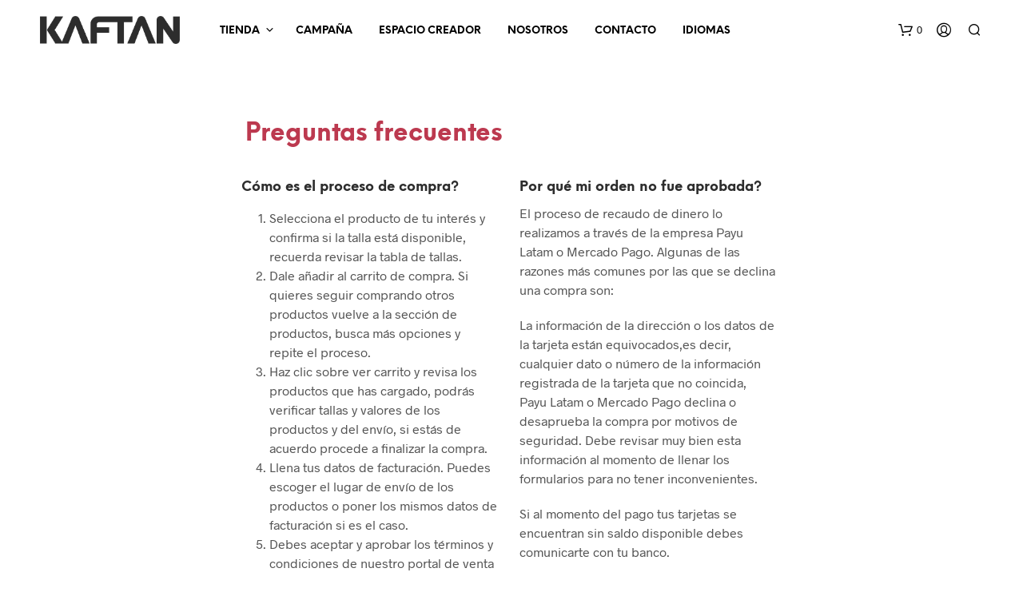

--- FILE ---
content_type: text/css
request_url: https://kaftan.com.co/wp-content/themes/shopkeeper-child/style.css?ver=2.9.97
body_size: -10
content:
/*
Theme Name: Shopkeeper - The Child Theme
Theme URI: https://1.envato.market/wp-dashboard-to-shopkeeper
Description: This is the Child Theme for Shopkeeper. Shopkeeper is a Hassle-free Worpress Theme with great design and extensive functionality. <strong>This theme is created by Get Bowtied, protected by international copyright law and provided exclusively under license purchased from ThemeForest-Envato. <a href="https://1.envato.market/theme-license">Learn more</a> or <a href="https://1.envato.market/wp-dashboard-to-shopkeeper">get a license</a>.</strong>
Author: Get Bowtied
Author URI: https://www.getbowtied.com/
Template: shopkeeper
Version: 2.0
*/


/****************************************************************/
/*************** ADD YOUR CUSTOM CSS IN THIS AREA ***************/
/****************************************************************/










/****************************************************************/
/****************************************************************/
/****************************************************************/